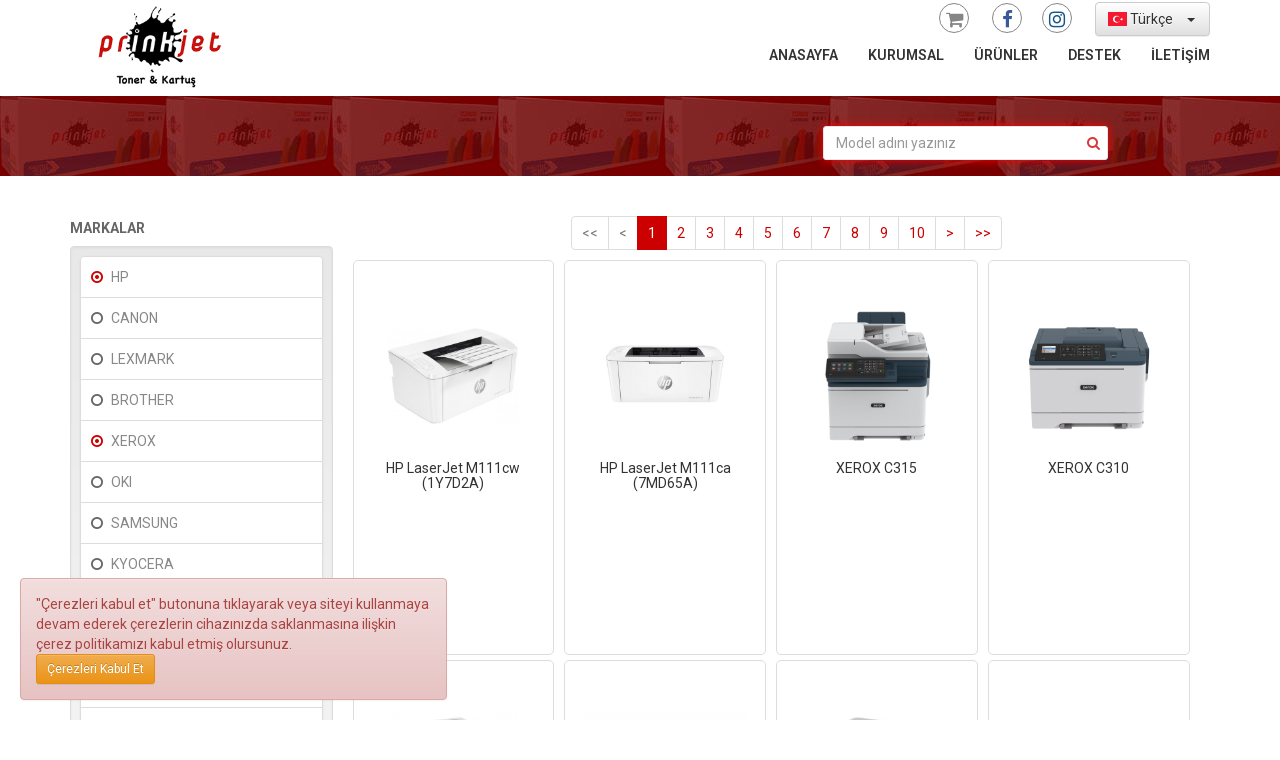

--- FILE ---
content_type: text/html; charset=utf-8
request_url: https://www.prinkjet.com/yazici-arsivi?&br=22,6
body_size: 5840
content:



<!doctype html>
<html lang="tr">
<head>
<!-- Global site tag (gtag.js) - Google Analytics -->
<script async src="https://www.googletagmanager.com/gtag/js?id=UA-919007-4"></script>
<script>
  window.dataLayer = window.dataLayer || [];
  function gtag(){dataLayer.push(arguments);}
  gtag('js', new Date());
  gtag('config', 'UA-919007-4');
</script>

	<!--[if IE]>
		<meta http-equiv="X-UA-Compatible" content="IE=Edge,chrome=1">
	<![endif]-->
	
	<title>PRINKJET</title>
	
	<meta name="description" content="PRINKJET">
	
	<meta http-equiv="Content-Language" content="tr">
	<meta name="copyright" content="Copyright © by Prinkjet">
		<meta name="robots" content="index">
	<meta name="robots" content="follow">
	<meta name="robots" content="all">	
	<meta name="distribution" content="global">
	<meta name="revisit-after" content="7 days">
    <meta name="google-site-verification" content="IwLAQwORD0SOjRVMxHZHBXeIhiA6uV_16PAQydequ3o" />
		
	<link rel="apple-touch-icon-precomposed" sizes="180x180" href="https://www.prinkjet.com/images/fav-180.png">
	<link rel="shortcut icon" href="https://www.prinkjet.com/images/favicon.ico">
	
	<meta http-equiv="Content-Type" content="text/html; charset=utf-8">
	<meta http-equiv="X-UA-Compatible" content="IE=100" >
	<meta name="viewport" content="width=device-width, initial-scale=1, maximum-scale=1">
	
	<!-- Latest compiled and minified CSS -->
	<link rel="stylesheet" href="https://www.prinkjet.com/style/bootstrap.min.css">

	<!-- Optional theme -->
	<link rel="stylesheet" href="https://www.prinkjet.com/style/bootstrap-theme.css">

	
	<link rel="stylesheet" href="https://www.prinkjet.com/style/jquery-ui.css">
	<link rel="stylesheet" href="https://www.prinkjet.com/style/autocomplete.css">
	<link rel="stylesheet" href="https://www.prinkjet.com/style/bootstrap-select.min.css">
	
    <link rel="stylesheet" href="https://www.prinkjet.com/style/bootstrap-dropdownhover.min.css">
	<link rel="stylesheet" href="//maxcdn.bootstrapcdn.com/font-awesome/4.6.3/css/font-awesome.min.css">
	<link rel="stylesheet" href="//cdnjs.cloudflare.com/ajax/libs/flag-icon-css/0.8.2/css/flag-icon.min.css">
	<link href="https://fonts.googleapis.com/css?family=Roboto:400,400i,600,700,700i,800&amp;subset=cyrillic,cyrillic-ext,latin-ext" rel="stylesheet">
	<link rel="stylesheet" href="https://www.prinkjet.com/style/dashboard_f.css">
	
	<script src="https://www.prinkjet.com/script/jquery-latest.min.js"></script>
	<script src="https://www.prinkjet.com/script/jquery-ui.js"></script>
	<script src="https://www.prinkjet.com/script/jquery.form.js"></script>
	
	<!-- Latest compiled and minified JavaScript -->
	<script src="https://www.prinkjet.com/script/bootstrap.min.js"></script>
	
	<script src="https://www.prinkjet.com/script/bootstrap-select.js"></script>
	<script src="https://www.prinkjet.com/script/bootstrap-notify.js"></script>
	<script src="https://www.prinkjet.com/script/bootstrap-select.js"></script>
	<script src="https://www.prinkjet.com/script/bootstrap-dropdownhover.min.js"></script>
	<script src="https://www.prinkjet.com/script/moment.js"></script>
	<script src="https://www.prinkjet.com/script/moment-tr.js"></script>
	<script src="https://www.prinkjet.com/script/jquery.hotkeys.js"></script>
	<script src="https://www.prinkjet.com/script/ie10-viewport-bug-workaround.js"></script>
	<script src="https://www.prinkjet.com/script/jquery.number.js"></script>
	<script src="https://www.prinkjet.com/script/jquery.elevatezoom.js"></script>
	<script src="https://www.prinkjet.com/script/jquery.inputmask.js"></script>
	<script src="https://www.prinkjet.com/script/jquery.inputmask.extensions.js"></script>
	<script src="https://www.prinkjet.com/script/jquery.inputmask.numeric.extensions.js"></script>
	<script src="https://www.prinkjet.com/script/flip.js"></script>
    <!--[if lt IE 9]>
      <script src="https://oss.maxcdn.com/html5shiv/3.7.2/html5shiv.min.js"></script>
      <script src="https://oss.maxcdn.com/respond/1.4.2/respond.min.js"></script>
    <![endif]-->
	<base href="https://www.prinkjet.com/">
</head>
<body>
	
	<nav class="navbar subpagemen navbar-static-top" role="navigation">
		<div class="container">
			<div class="navbar-header">
				<button type="button" class="navbar-toggle" data-toggle="collapse" data-target="#navbar" aria-expanded="false" aria-controls="navbar">
					<span class="sr-only">Menüyü aç</span>
					<span class="icon-bar"></span>
					<span class="icon-bar"></span>
					<span class="icon-bar"></span>
				</button>
				<div class="navbar-left">
					<a class="logo-link large-logo" href="https://www.prinkjet.com/" title="PRINKJET">
						<img src="https://www.prinkjet.com/images/prinkjet_logo_large_org.png" class="mainlogo" />
					</a>
					<a class="logo-link scrolling-logo" href="https://www.prinkjet.com/" title="PRINKJET">
						<img src="https://www.prinkjet.com/images/prinkjet_logo.png" class="mainlogo responsive" />
					</a>
				</div>
			</div>
			
			<div class="fons">
				<div class="hidden-sm hidden-xs text-right phonnum">
					<ul class="list-inline" style="display:inline-block;vertical-align:top;margin-top:2px;">
					</ul>
					<ul class="list-inline social">
						<li><a href="https://shop.prinkjet.com" target="_blank"><i class="fa fa-shopping-cart fa-lg"></i></a></li>
						<li><a href="https://www.facebook.com/Prinkjet-220938401332609" target="_blank"><i class="fa fa-facebook fa-lg"></i></a></li><li><a href="https://www.instagram.com/prinkjet/" target="_blank"><i class="fa fa-instagram fa-lg"></i></a></li>					</ul>
					<div style="display:inline-block;vertical-align:top;margin-top:2px;">
						<select class="lngchange selectpicker" data-width="fit">
							<option data-lng="tr" data-content="<span class='flag-icon flag-icon-tr'></span> Türkçe" selected>Türkçe</option><option data-lng="en" data-content="<span class='flag-icon flag-icon-us'></span> English">English</option><option data-lng="de" data-content="<span class='flag-icon flag-icon-de'></span> Deutsch">Deutsch</option><option data-lng="ru" data-content="<span class='flag-icon flag-icon-ru'></span> Русский">Русский</option><option data-lng="ar" data-content="<span class='flag-icon flag-icon-sa'></span> العربية">العربية</option><option data-lng="zh" data-content="<span class='flag-icon flag-icon-cn'></span> 中文">中文</option>						</select>
					</div>
				</div>
				<div id="navbar" class="navbar-collapse collapse">
					<ul class="nav navbar-nav navbar-right">
						<li class="menu-item menu-item-type-post_type menu-item-object-page"><a href="https://www.prinkjet.com/">ANASAYFA</a></li>
						<li class="menu-item menu-item-type-post_type menu-item-object-page menu-item-has-children dropdown"><a href="javascript:;" data-toggle="dropdown" class="dropdown-toggle" aria-haspopup="true">KURUMSAL</a><ul role="menu" class="dropdown-menu"><li id="menu-item-71" class="menu-item menu-item-type-post_type menu-item-object-page menu-item-71"><a href="https://www.prinkjet.com/sirket-profili">ŞİRKET PROFİLİ</a></li><li id="menu-item-71" class="menu-item menu-item-type-post_type menu-item-object-page menu-item-71"><a href="https://www.prinkjet.com/tarihce">TARİHÇE</a></li><li id="menu-item-71" class="menu-item menu-item-type-post_type menu-item-object-page menu-item-71"><a href="https://www.prinkjet.com/vizyon-misyon">VİZYON & MİSYON</a></li><li id="menu-item-71" class="menu-item menu-item-type-post_type menu-item-object-page menu-item-71"><a href="https://www.prinkjet.com/neden-prinkjet">NEDEN <B>PRİNKJET</B>?</a></li><li id="menu-item-71" class="menu-item menu-item-type-post_type menu-item-object-page menu-item-71"><a href="https://www.prinkjet.com/isletme-bilgileri">İŞLETME BİLGİLERİ</a></li></ul></li><li class="menu-item menu-item-type-post_type menu-item-object-page menu-item-has-children dropdown"><a href="javascript:;" data-toggle="dropdown" class="dropdown-toggle" aria-haspopup="true">ÜRÜNLER</a><ul role="menu" class="dropdown-menu"><li id="menu-item-71" class="menu-item menu-item-type-post_type menu-item-object-page menu-item-71"><a href="https://www.prinkjet.com/toner-kartus?tip=1">KARTUŞLAR</a></li><li id="menu-item-71" class="menu-item menu-item-type-post_type menu-item-object-page menu-item-71"><a href="https://www.prinkjet.com/toner-kartus?tip=2">TONERLER</a></li><li id="menu-item-71" class="menu-item menu-item-type-post_type menu-item-object-page menu-item-71"><a href="https://www.prinkjet.com/yazici-arsivi">YAZICI ARŞİVİ</a></li><li id="menu-item-71" class="menu-item menu-item-type-post_type menu-item-object-page menu-item-71"><a href="https://www.prinkjet.com/uyumluluk-tablosu">UYUMLULUK TABLOSU</a></li><li id="menu-item-71" class="menu-item menu-item-type-post_type menu-item-object-page menu-item-71"><a href="https://www.prinkjet.com/urun-arama">ÜRÜN ARAMA</a></li></ul></li><li class="menu-item menu-item-type-post_type menu-item-object-page menu-item-has-children dropdown"><a href="javascript:;" data-toggle="dropdown" class="dropdown-toggle" aria-haspopup="true">DESTEK</a><ul role="menu" class="dropdown-menu"><li id="menu-item-71" class="menu-item menu-item-type-post_type menu-item-object-page menu-item-71"><a href="https://www.prinkjet.com/yazici-suruculeri">YAZICI SÜRÜCÜLERİ</a></li><li id="menu-item-71" class="menu-item menu-item-type-post_type menu-item-object-page menu-item-71"><a href="https://www.prinkjet.com/yazici-arsivi?&dr=1">SATINALMA REHBERİ</a></li></ul></li><li class="menu-item menu-item-type-post_type menu-item-object-page menu-item-has-children dropdown"><a href="javascript:;" data-toggle="dropdown" class="dropdown-toggle" aria-haspopup="true">İLETİŞİM</a><ul role="menu" class="dropdown-menu"><li id="menu-item-71" class="menu-item menu-item-type-post_type menu-item-object-page menu-item-71"><a href="https://www.prinkjet.com/iletisim-bilgileri">İLETİŞİM BİLGİLERİ</a></li><li id="menu-item-71" class="menu-item menu-item-type-post_type menu-item-object-page menu-item-71"><a href="https://www.prinkjet.com/banka-bilgileri">BANKA BİLGİLERİ</a></li></ul></li>					</ul>
				</div>
			</div>
		</div>
	</nav>
	
	<section class="subpageheader">
		<div class="container">
			<div class="row">
				<div class="col-md-3 prodbtnwrapper wez">
					<br /><br /><br /><br />
				</div>
				<div class="col-md-4 col-md-offset-4">
					<form method="get" class="autocomp" style="position:relative;" id="mainAutoComplete">
						<div class="inner-addon right-addon" style="padding-left:70px;padding-right:5px;">
							<input type="text" class="form-control main-search-input" placeholder="Model adını yazınız" />
							<a class="alink fa fa-search icon-auto-search"></a>
							<i class="fa fa-spinner fa-spin hidden"></i>
						</div>
					</form>
				</div>
			</div>
		</div>
	</section>
	
    <section class="subpagemid">
		<div class="container">
			<div class="row">
				<div class="col-md-3 filteration">
					
						<h5><b>MARKALAR</b></h5>
						<div class="well" style="">
							<ul class="list-group checked-list-box markalar"><li class="list-group-item activex"><a href="https://www.prinkjet.com/yazici-arsivi?&br=6">HP</a></li><li class="list-group-item"><a href="https://www.prinkjet.com/yazici-arsivi?&br=22,6,5">CANON</a></li><li class="list-group-item"><a href="https://www.prinkjet.com/yazici-arsivi?&br=22,6,4">LEXMARK</a></li><li class="list-group-item"><a href="https://www.prinkjet.com/yazici-arsivi?&br=22,6,10">BROTHER</a></li><li class="list-group-item activex"><a href="https://www.prinkjet.com/yazici-arsivi?&br=22">XEROX</a></li><li class="list-group-item"><a href="https://www.prinkjet.com/yazici-arsivi?&br=22,6,12">OKI</a></li><li class="list-group-item"><a href="https://www.prinkjet.com/yazici-arsivi?&br=22,6,3">SAMSUNG</a></li><li class="list-group-item"><a href="https://www.prinkjet.com/yazici-arsivi?&br=22,6,8">KYOCERA</a></li><li class="list-group-item"><a href="https://www.prinkjet.com/yazici-arsivi?&br=22,6,11">PANASONIC</a></li><li class="list-group-item"><a href="https://www.prinkjet.com/yazici-arsivi?&br=22,6,23">PANTUM</a></li><li class="list-group-item"><a href="https://www.prinkjet.com/yazici-arsivi?&br=22,6,9">EPSON</a></li><li class="list-group-item"><a href="https://www.prinkjet.com/yazici-arsivi?&br=22,6,7">MINOLTA</a></li><li class="list-group-item"><a href="https://www.prinkjet.com/yazici-arsivi?&br=22,6,13">DELL</a></li>
							</ul>
						</div>
						
						<h5><b>BASKI TİPİ</b></h5>
						<div class="well" style="">
							<ul class="list-group checked-list-box sskatlar"><li class="list-group-item"><a href="https://www.prinkjet.com/yazici-arsivi?&ct=2&br=22,6">Mono Lazer</a></li><li class="list-group-item"><a href="https://www.prinkjet.com/yazici-arsivi?&ct=1&br=22,6">Mürekkep Püskürtmeli</a></li><li class="list-group-item"><a href="https://www.prinkjet.com/yazici-arsivi?&ct=3&br=22,6">Renkli Lazer</a></li>
							</ul>
						</div>
						
						<h5><b>KATEGORİLER</b></h5>
						<div class="well" style="">
							<ul class="list-group checked-list-box katlar"><li class="list-group-item"><a href="https://www.prinkjet.com/yazici-arsivi?&sc=52&br=22,6">Çok Fonksiyonlu</a></li><li class="list-group-item"><a href="https://www.prinkjet.com/yazici-arsivi?&sc=50&br=22,6">Tek İşlevli</a></li><li class="list-group-item"><a href="https://www.prinkjet.com/yazici-arsivi?&sc=51&br=22,6">Faks</a></li>
							</ul>
						</div>
						
						<h5><b>DURUMU</b></h5>
						<div class="well" style="">
							<ul class="list-group checked-list-box durumlar"><li class="list-group-item"><a href="https://www.prinkjet.com/yazici-arsivi?&dr=0&br=22,6">Üretilmiyor</a></li><li class="list-group-item"><a href="https://www.prinkjet.com/yazici-arsivi?&dr=1&br=22,6">Satışta</a></li>
							</ul>
						</div>
						
						<h5><b>FAX</b></h5>
						<div class="well" style="">
							<ul class="list-group checked-list-box fax"><li class="list-group-item"><a href="https://www.prinkjet.com/yazici-arsivi?&fx=0&br=22,6">Hayır</a></li><li class="list-group-item"><a href="https://www.prinkjet.com/yazici-arsivi?&fx=1&br=22,6">Evet</a></li>
							</ul>
						</div>
						
						<h5><b>ÇİFT TARAFLI BASKI</b></h5>
						<div class="well" style="">
							<ul class="list-group checked-list-box cift"><li class="list-group-item"><a href="https://www.prinkjet.com/yazici-arsivi?&dx=0&br=22,6">Yok</a></li><li class="list-group-item"><a href="https://www.prinkjet.com/yazici-arsivi?&dx=1&br=22,6">Elle</a></li><li class="list-group-item"><a href="https://www.prinkjet.com/yazici-arsivi?&dx=2&br=22,6">Otomatik</a></li>
							</ul>
						</div>
						
						<h5><b>A3 BASKI</b></h5>
						<div class="well" style="">
							<ul class="list-group checked-list-box a3"><li class="list-group-item"><a href="https://www.prinkjet.com/yazici-arsivi?&a3=0&br=22,6">Hayır</a></li><li class="list-group-item"><a href="https://www.prinkjet.com/yazici-arsivi?&a3=1&br=22,6">Evet</a></li>
							</ul>
						</div>
						
						<h5><b>NETWORK</b></h5>
						<div class="well" style="">
							<ul class="list-group checked-list-box network"><li class="list-group-item"><a href="https://www.prinkjet.com/yazici-arsivi?&nw=0&br=22,6">Hayır</a></li><li class="list-group-item"><a href="https://www.prinkjet.com/yazici-arsivi?&nw=1&br=22,6">Evet</a></li>
							</ul>
						</div>
						
						<h5><b>WIFI</b></h5>
						<div class="well" style="">
							<ul class="list-group checked-list-box wifi"><li class="list-group-item"><a href="https://www.prinkjet.com/yazici-arsivi?&wf=0&br=22,6">Hayır</a></li><li class="list-group-item"><a href="https://www.prinkjet.com/yazici-arsivi?&wf=1&br=22,6">Evet</a></li>
							</ul>
						</div>
										</div>
				<div class="col-md-9">
										<div>
						<div class="col-md-12 text-center"><ul class="pagination" style="margin:5px 0"><li class="page-first disabled"><a href="https://www.prinkjet.com/yazici-arsivi?&ordby=&sc=&br=22,6&ct=&dr=&fx=&dx=&a3=&nw=&wf=&is1=&sh=1" data-sh="1">&lt;&lt;</a></li><li class="page-pre disabled"><a href="https://www.prinkjet.com/yazici-arsivi?&ordby=&sc=&br=22,6&ct=&dr=&fx=&dx=&a3=&nw=&wf=&is1=&sh=-1" data-sh="-1">&lt;</a></li><li class="page-number active"><a href="https://www.prinkjet.com/yazici-arsivi?&ordby=&sc=&br=22,6&ct=&dr=&fx=&dx=&a3=&nw=&wf=&is1=&sh=1" data-sh="1">1</a></li><li class="page-number"><a href="https://www.prinkjet.com/yazici-arsivi?&ordby=&sc=&br=22,6&ct=&dr=&fx=&dx=&a3=&nw=&wf=&is1=&sh=2" data-sh="2">2</a></li><li class="page-number"><a href="https://www.prinkjet.com/yazici-arsivi?&ordby=&sc=&br=22,6&ct=&dr=&fx=&dx=&a3=&nw=&wf=&is1=&sh=3" data-sh="3">3</a></li><li class="page-number"><a href="https://www.prinkjet.com/yazici-arsivi?&ordby=&sc=&br=22,6&ct=&dr=&fx=&dx=&a3=&nw=&wf=&is1=&sh=4" data-sh="4">4</a></li><li class="page-number"><a href="https://www.prinkjet.com/yazici-arsivi?&ordby=&sc=&br=22,6&ct=&dr=&fx=&dx=&a3=&nw=&wf=&is1=&sh=5" data-sh="5">5</a></li><li class="page-number"><a href="https://www.prinkjet.com/yazici-arsivi?&ordby=&sc=&br=22,6&ct=&dr=&fx=&dx=&a3=&nw=&wf=&is1=&sh=6" data-sh="6">6</a></li><li class="page-number"><a href="https://www.prinkjet.com/yazici-arsivi?&ordby=&sc=&br=22,6&ct=&dr=&fx=&dx=&a3=&nw=&wf=&is1=&sh=7" data-sh="7">7</a></li><li class="page-number"><a href="https://www.prinkjet.com/yazici-arsivi?&ordby=&sc=&br=22,6&ct=&dr=&fx=&dx=&a3=&nw=&wf=&is1=&sh=8" data-sh="8">8</a></li><li class="page-number"><a href="https://www.prinkjet.com/yazici-arsivi?&ordby=&sc=&br=22,6&ct=&dr=&fx=&dx=&a3=&nw=&wf=&is1=&sh=9" data-sh="9">9</a></li><li class="page-number"><a href="https://www.prinkjet.com/yazici-arsivi?&ordby=&sc=&br=22,6&ct=&dr=&fx=&dx=&a3=&nw=&wf=&is1=&sh=10" data-sh="10">10</a></li><li class="page-next"><a href="https://www.prinkjet.com/yazici-arsivi?&ordby=&sc=&br=22,6&ct=&dr=&fx=&dx=&a3=&nw=&wf=&is1=&sh=1" data-sh="1">&gt;</a></li><li class="page-last"><a href="https://www.prinkjet.com/yazici-arsivi?&ordby=&sc=&br=22,6&ct=&dr=&fx=&dx=&a3=&nw=&wf=&is1=&sh=69" data-sh="69">&gt;&gt;</a></li></ul></div>					</div>
					<div class="row pr-wrapper pr-printer">
						<div class="col-md-3 col-sm-6 col-xs-12 pr-container"><div class="itemx"><div class="prlistimg"><img src="kartuspic/1721725791-18111.jpg" class="img-responsive" style="max-height:130px;" /></div><a href="hp-laserjet-m111cw-1y7d2a_p3457" title="HP LaserJet M111cw (1Y7D2A)"><h5>HP LaserJet M111cw (1Y7D2A)</h5></a></div></div><div class="col-md-3 col-sm-6 col-xs-12 pr-container"><div class="itemx"><div class="prlistimg"><img src="kartuspic/1721725472-53041.jpg" class="img-responsive" style="max-height:130px;" /></div><a href="hp-laserjet-m111ca-7md65a_p3456" title="HP LaserJet M111ca (7MD65A)"><h5>HP LaserJet M111ca (7MD65A)</h5></a></div></div><div class="col-md-3 col-sm-6 col-xs-12 pr-container"><div class="itemx"><div class="prlistimg"><img src="kartuspic/1693920161-21459.jpg" class="img-responsive" style="max-height:130px;" /></div><a href="xerox-c315_p3445" title="XEROX  C315"><h5>XEROX  C315</h5></a></div></div><div class="col-md-3 col-sm-6 col-xs-12 pr-container"><div class="itemx"><div class="prlistimg"><img src="kartuspic/1693920070-17753.jpg" class="img-responsive" style="max-height:130px;" /></div><a href="xerox-c310_p3444" title="XEROX  C310"><h5>XEROX  C310</h5></a></div></div><div class="col-md-3 col-sm-6 col-xs-12 pr-container"><div class="itemx"><div class="prlistimg"><img src="kartuspic/1693918333-29570.jpg" class="img-responsive" style="max-height:130px;" /></div><a href="xerox-c235_p3443" title="XEROX  C235"><h5>XEROX  C235</h5></a></div></div><div class="col-md-3 col-sm-6 col-xs-12 pr-container"><div class="itemx"><div class="prlistimg"><img src="kartuspic/1693918255-30385.jpg" class="img-responsive" style="max-height:130px;" /></div><a href="xerox-c230_p3442" title="XEROX  C230"><h5>XEROX  C230</h5></a></div></div><div class="col-md-3 col-sm-6 col-xs-12 pr-container"><div class="itemx"><div class="prlistimg"><img src="kartuspic/1693916430-84303.jpg" class="img-responsive" style="max-height:130px;" /></div><a href="xerox-b235_p3441" title="XEROX  B235"><h5>XEROX  B235</h5></a></div></div><div class="col-md-3 col-sm-6 col-xs-12 pr-container"><div class="itemx"><div class="prlistimg"><img src="kartuspic/1693916353-91253.jpg" class="img-responsive" style="max-height:130px;" /></div><a href="xerox-b230_p3440" title="XEROX  B230"><h5>XEROX  B230</h5></a></div></div><div class="col-md-3 col-sm-6 col-xs-12 pr-container"><div class="itemx"><div class="prlistimg"><img src="kartuspic/1693916234-41448.jpg" class="img-responsive" style="max-height:130px;" /></div><a href="xerox-b225_p3439" title="XEROX  B225"><h5>XEROX  B225</h5></a></div></div><div class="col-md-3 col-sm-6 col-xs-12 pr-container"><div class="itemx"><div class="prlistimg"><img src="kartuspic/1693915266-22724.jpg" class="img-responsive" style="max-height:130px;" /></div><a href="xerox-b310_p3438" title="XEROX  B310"><h5>XEROX  B310</h5></a></div></div><div class="col-md-3 col-sm-6 col-xs-12 pr-container"><div class="itemx"><div class="prlistimg"><img src="kartuspic/1693915218-43443.jpg" class="img-responsive" style="max-height:130px;" /></div><a href="xerox-b305_p3437" title="XEROX  B305"><h5>XEROX  B305</h5></a></div></div><div class="col-md-3 col-sm-6 col-xs-12 pr-container"><div class="itemx"><div class="prlistimg"><img src="kartuspic/1693915103-34938.jpg" class="img-responsive" style="max-height:130px;" /></div><a href="xerox-b315_p3436" title="XEROX  B315"><h5>XEROX  B315</h5></a></div></div><div class="col-md-3 col-sm-6 col-xs-12 pr-container"><div class="itemx"><div class="prlistimg"><img src="kartuspic/1693911271-99112.jpg" class="img-responsive" style="max-height:130px;" /></div><a href="hp-laserjet-m141w-7md74a-wifi_p3427" title="HP LaserJet M141w (7MD74A) WI-FI"><h5>HP LaserJet M141w (7MD74A) WI-FI</h5></a></div></div><div class="col-md-3 col-sm-6 col-xs-12 pr-container"><div class="itemx"><div class="prlistimg"><img src="kartuspic/1693911082-35998.jpg" class="img-responsive" style="max-height:130px;" /></div><a href="hp-laserjet-m111w-7md68a-wifi_p3426" title="HP LaserJet M111w (7MD68A) WI-FI"><h5>HP LaserJet M111w (7MD68A) WI-FI</h5></a></div></div><div class="col-md-3 col-sm-6 col-xs-12 pr-container"><div class="itemx"><div class="prlistimg"><img src="kartuspic/1693910834-86882.jpg" class="img-responsive" style="max-height:130px;" /></div><a href="hp-laserjet-m141a-7md73a_p3425" title="HP LaserJet M141a (7MD73A)"><h5>HP LaserJet M141a (7MD73A)</h5></a></div></div><div class="col-md-3 col-sm-6 col-xs-12 pr-container"><div class="itemx"><div class="prlistimg"><img src="kartuspic/1693910699-48045.jpg" class="img-responsive" style="max-height:130px;" /></div><a href="hp-laserjet-m111a-7md67a_p3424" title="HP LaserJet M111a (7MD67A)"><h5>HP LaserJet M111a (7MD67A)</h5></a></div></div><div class="col-md-3 col-sm-6 col-xs-12 pr-container"><div class="itemx"><div class="prlistimg"><img src="kartuspic/1685007119-69224.png" class="img-responsive" style="max-height:130px;" /></div><a href="hp-laserjet-pro-4103fdw-mfp_p3423" title="HP LaserJet Pro 4103fdw MFP"><h5>HP LaserJet Pro 4103fdw MFP</h5></a></div></div><div class="col-md-3 col-sm-6 col-xs-12 pr-container"><div class="itemx"><div class="prlistimg"><img src="kartuspic/1685007072-48307.png" class="img-responsive" style="max-height:130px;" /></div><a href="hp-laserjet-pro-4103fdn-2z628a-mfp_p3422" title="HP LaserJet Pro 4103fdn (2Z628A) MFP"><h5>HP LaserJet Pro 4103fdn (2Z628A) MFP</h5></a></div></div><div class="col-md-3 col-sm-6 col-xs-12 pr-container"><div class="itemx"><div class="prlistimg"><img src="kartuspic/1671197066-42534.jpg" class="img-responsive" style="max-height:130px;" /></div><a href="hp-laserjet-mfp-m636-enterprise_p3417" title="HP LaserJet MFP M636 Enterprise"><h5>HP LaserJet MFP M636 Enterprise</h5></a></div></div><div class="col-md-3 col-sm-6 col-xs-12 pr-container"><div class="itemx"><div class="prlistimg"><img src="kartuspic/1671197028-65128.jpg" class="img-responsive" style="max-height:130px;" /></div><a href="hp-laserjet-mfp-m635-enterprise_p3416" title="HP LaserJet MFP M635 Enterprise"><h5>HP LaserJet MFP M635 Enterprise</h5></a></div></div>					</div>
					<div class="row">
						<div class="pr-container">
							<div class="col-md-12">
								<ul class="pagination" style="margin:5px 0"><li class="page-first disabled"><a href="https://www.prinkjet.com/yazici-arsivi?&ordby=&sc=&br=22,6&ct=&dr=&fx=&dx=&a3=&nw=&wf=&is1=&sh=1" data-sh="1">&lt;&lt;</a></li><li class="page-pre disabled"><a href="https://www.prinkjet.com/yazici-arsivi?&ordby=&sc=&br=22,6&ct=&dr=&fx=&dx=&a3=&nw=&wf=&is1=&sh=-1" data-sh="-1">&lt;</a></li><li class="page-number active"><a href="https://www.prinkjet.com/yazici-arsivi?&ordby=&sc=&br=22,6&ct=&dr=&fx=&dx=&a3=&nw=&wf=&is1=&sh=1" data-sh="1">1</a></li><li class="page-number"><a href="https://www.prinkjet.com/yazici-arsivi?&ordby=&sc=&br=22,6&ct=&dr=&fx=&dx=&a3=&nw=&wf=&is1=&sh=2" data-sh="2">2</a></li><li class="page-number"><a href="https://www.prinkjet.com/yazici-arsivi?&ordby=&sc=&br=22,6&ct=&dr=&fx=&dx=&a3=&nw=&wf=&is1=&sh=3" data-sh="3">3</a></li><li class="page-number"><a href="https://www.prinkjet.com/yazici-arsivi?&ordby=&sc=&br=22,6&ct=&dr=&fx=&dx=&a3=&nw=&wf=&is1=&sh=4" data-sh="4">4</a></li><li class="page-number"><a href="https://www.prinkjet.com/yazici-arsivi?&ordby=&sc=&br=22,6&ct=&dr=&fx=&dx=&a3=&nw=&wf=&is1=&sh=5" data-sh="5">5</a></li><li class="page-number"><a href="https://www.prinkjet.com/yazici-arsivi?&ordby=&sc=&br=22,6&ct=&dr=&fx=&dx=&a3=&nw=&wf=&is1=&sh=6" data-sh="6">6</a></li><li class="page-number"><a href="https://www.prinkjet.com/yazici-arsivi?&ordby=&sc=&br=22,6&ct=&dr=&fx=&dx=&a3=&nw=&wf=&is1=&sh=7" data-sh="7">7</a></li><li class="page-number"><a href="https://www.prinkjet.com/yazici-arsivi?&ordby=&sc=&br=22,6&ct=&dr=&fx=&dx=&a3=&nw=&wf=&is1=&sh=8" data-sh="8">8</a></li><li class="page-number"><a href="https://www.prinkjet.com/yazici-arsivi?&ordby=&sc=&br=22,6&ct=&dr=&fx=&dx=&a3=&nw=&wf=&is1=&sh=9" data-sh="9">9</a></li><li class="page-number"><a href="https://www.prinkjet.com/yazici-arsivi?&ordby=&sc=&br=22,6&ct=&dr=&fx=&dx=&a3=&nw=&wf=&is1=&sh=10" data-sh="10">10</a></li><li class="page-next"><a href="https://www.prinkjet.com/yazici-arsivi?&ordby=&sc=&br=22,6&ct=&dr=&fx=&dx=&a3=&nw=&wf=&is1=&sh=1" data-sh="1">&gt;</a></li><li class="page-last"><a href="https://www.prinkjet.com/yazici-arsivi?&ordby=&sc=&br=22,6&ct=&dr=&fx=&dx=&a3=&nw=&wf=&is1=&sh=69" data-sh="69">&gt;&gt;</a></li></ul>							</div>
						</div>
					</div>
				</div>
			</div>
		</div>
    </section>	
    <div class="footer">
		<div class="container">
			<div class="row">
				<div class="col-md-2 col-sm-6 col-xs-12"><nav><h4><span>KURUMSAL<span></h4><ul class="nav"><li><a href="https://www.prinkjet.com/sirket-profili">ŞİRKET PROFİLİ</a></li><li><a href="https://www.prinkjet.com/tarihce">TARİHÇE</a></li><li><a href="https://www.prinkjet.com/vizyon-misyon">VİZYON & MİSYON</a></li><li><a href="https://www.prinkjet.com/neden-prinkjet">NEDEN <B>PRİNKJET</B>?</a></li><li><a href="https://www.prinkjet.com/isletme-bilgileri">İŞLETME BİLGİLERİ</a></li></ul></nav></div><div class="col-md-2 col-sm-6 col-xs-12"><nav><h4><span>ÜRÜNLER<span></h4><ul class="nav"><li><a href="https://www.prinkjet.com/toner-kartus?tip=1">KARTUŞLAR</a></li><li><a href="https://www.prinkjet.com/toner-kartus?tip=2">TONERLER</a></li><li><a href="https://www.prinkjet.com/yazici-arsivi">YAZICI ARŞİVİ</a></li><li><a href="https://www.prinkjet.com/uyumluluk-tablosu">UYUMLULUK TABLOSU</a></li><li><a href="https://www.prinkjet.com/urun-arama">ÜRÜN ARAMA</a></li></ul></nav></div><div class="col-md-2 col-sm-6 col-xs-12"><nav><h4><span>DESTEK<span></h4><ul class="nav"><li><a href="https://www.prinkjet.com/yazici-suruculeri">YAZICI SÜRÜCÜLERİ</a></li><li><a href="https://www.prinkjet.com/yazici-arsivi?&dr=1">SATINALMA REHBERİ</a></li></ul></nav></div><div class="col-md-2 col-sm-6 col-xs-12"><nav><h4><span>İLETİŞİM<span></h4><ul class="nav"><li><a href="https://www.prinkjet.com/iletisim-bilgileri">İLETİŞİM BİLGİLERİ</a></li><li><a href="https://www.prinkjet.com/banka-bilgileri">BANKA BİLGİLERİ</a></li></ul></nav></div>				<div class="col-md-2 col-sm-6 col-xs-12">
					<h4 style="padding-left:0px">Bağlı kalın</h4>
					<ul class="list-inline">
						<li><a href="https://www.facebook.com/Prinkjet-220938401332609" target="_blank"><i class="fa fa-facebook"></i></a></li><li><a href="https://www.instagram.com/prinkjet/" target="_blank"><i class="fa fa-instagram"></i></a></li>					</ul>
				</div>
			</div>
		</div>
    </div>
	
    <footer>
		<div class="container">
			<div class="row">
				<div class="col-md-4">&copy; 2007-2026 PRINKJET, Tüm Hakları Saklıdır.</div>
				<div class="col-md-7">
					<ul class="list-inline pull-right">
						<li><a href="https://www.prinkjet.com/kosullar"></a></li>
						<li><a href="https://www.prinkjet.com/gizlilik"></a></li>
					</ul>
				</div>
				<div class="col-md-1 text-right">
					<a href="https://iyiokullar.com.tr" target="_blank" style="font-size:11px;color:#cc0000">İyi Okullar</a>&nbsp;
				</div>
			</div>
		</div>
    </footer>
	
	<div class="modal fade" id="modal-item1">
		<div class="modal-dialog modal-xlg">
			<div class="modal-content">
			</div>
		</div>
	</div>
	<div class="modal fade" id="modal-item2">
		<div class="modal-dialog modal-lg">
			<div class="modal-content">
			</div>
		</div>
	</div>
	<div class="modal" id="modal-item3">
		<div class="modal-dialog">
			<div class="modal-content">
			</div>
		</div>
	</div>
	<div class="modal" id="modal-item4">
		<div class="modal-dialog">
			<div class="modal-content">
			</div>
		</div>
	</div>
	<div class="modal" id="modal-item5">
		<div class="modal-dialog">
			<div class="modal-content">
			</div>
		</div>
	</div>
	<div class="modal fade bs-example-modal-sm" id="modal-item6">
		<div class="modal-dialog modal-sm">
			<div class="modal-content">
			</div>
		</div>
	</div>
	
	<div id="fixme"></div>
	
	<script src="https://www.prinkjet.com/script/custom.js"></script>
    <script>
	$.extend($.ui.autocomplete.prototype.options, {
		open: function(event, ui) {
			$(this).autocomplete("widget").css({
				"width": ($(this).width() + "px")
			});
		}
	});
	autoAddress($('.main-search-input'),'tr');
	$('body').on('submit','#mainAutoComplete',function(e){
		var vale = $('.main-search-input').val();
		top.top.location.href='https://www.prinkjet.com/urun-arama/' + vale;
		return false;
		
	});
	$('body').on('click','.icon-auto-search',function(){
		var vale = $('.main-search-input').val();
		top.top.location.href='https://www.prinkjet.com/urun-arama/' + vale;
	});
	$('body').on('click','.prodbtnwrapper .prodbtn',function(){
		if ( $(this).attr( 'aria-expanded') === 'true' ) {
			$('.dropdown-baxdrop').remove();
		} else {
			$('<div class="dropdown-baxdrop"></div>').insertBefore('#fixme').click(function () { $('.dropdown-baxdrop').remove(); });
		}
	});
	
		
	
	
		$.notify({
			message: '"Çerezleri kabul et" butonuna tıklayarak veya siteyi kullanmaya devam ederek çerezlerin cihazınızda saklanmasına ilişkin çerez politikamızı kabul etmiş olursunuz. <br><a href="javascript:;" class="btn btn-warning btn-sm allowcookies">Çerezleri Kabul Et</a>'
		},{
			type: 'danger',
			placement: {
				from: 'bottom',
				align: 'left'
			},
			allow_dismiss: false,
			timer: 1000000,
			animate: {
				enter: 'animated flipInY',
				exit: 'animated flipOutX'
			},
			z_index: 1071
		});
		jQuery('.allowcookies').on('click',function() {
			jQuery.post('/index.php?x=data', {
				princycoo:1
			} , function(data) {
				$('#fixme').html(data);
			});
		});
			
	(function(i,s,o,g,r,a,m){i['GoogleAnalyticsObject']=r;i[r]=i[r]||function(){
	(i[r].q=i[r].q||[]).push(arguments)},i[r].l=1*new Date();a=s.createElement(o),
	m=s.getElementsByTagName(o)[0];a.async=1;a.src=g;m.parentNode.insertBefore(a,m)
	})(window,document,'script','//www.google-analytics.com/analytics.js','ga');

	ga('create', 'UA-75292237-1', 'auto');
	ga('send', 'pageview');
    </script>
	
</body>
</html>